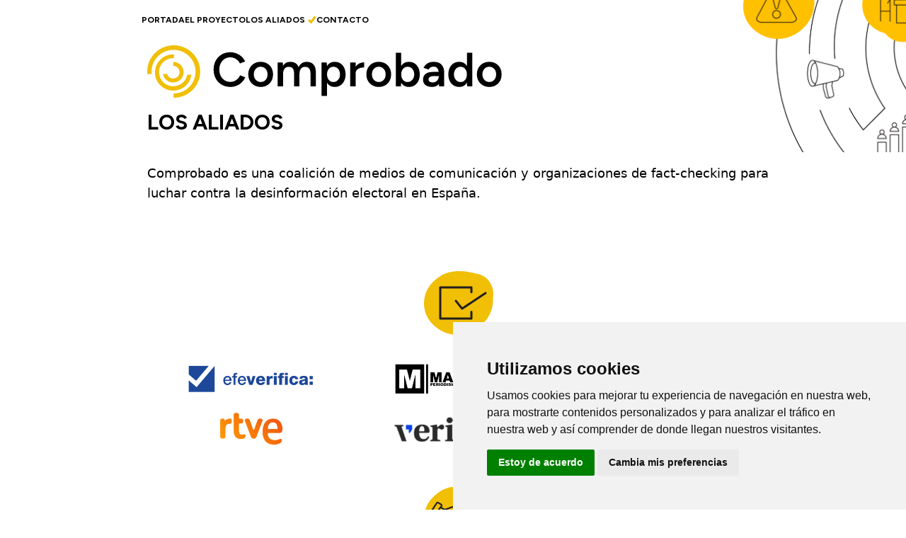

--- FILE ---
content_type: text/html; charset=UTF-8
request_url: https://comprobado.es/factcheckers
body_size: 3580
content:
<!DOCTYPE html>
<html lang="en">

<head>
    <meta charset="utf-8"/>
    <meta http-equiv="X-UA-Compatible" content="IE=edge,chrome=1"/>
    <meta name="viewport" content="width=device-width, initial-scale=1.0">

    <!-- search meta -->
    <title>COMPROBADO · Alianza de verificadores y medios para luchar contra la desinformación sobre las elecciones generales</title>
    <meta name="author" content="COMPROBADO"/>
    <meta name="description"
          content="Alianza de verificadores y medios para luchar contra la desinformación sobre las elecciones generales"/>
    <meta name="keywords" content="[]"/>
    <meta name="robots" contents="[]"/>

    <!-- social meta -->
    <meta property='og:title' content='COMPROBADO'/>
    <meta property='og:type' content='[]'/>
    <meta property='og:description'
          content='Alianza de verificadores y medios para luchar contra la desinformación sobre las elecciones generales'/>
    <meta property='og:image' content='/build/images/comprobado-card.781de3f3.png'/>
    <meta property='og:url' content='[]'/>
    <meta property='og:site_name' content='COMPROBADO'/>
    <meta name='twitter:card' content='[]'/>

    <!-- styles -->
            <link rel="preconnect" href="https://fonts.googleapis.com">
        <link rel="preconnect" href="https://fonts.gstatic.com" crossorigin>
        <link href="https://fonts.googleapis.com/css2?family=Figtree:wght@400;700;800&display=swap" rel="stylesheet">
        <link rel="stylesheet" href="/build/styles.88b56ee8.css">
    
    <!-- icons -->
    <link rel="apple-touch-icon" sizes="57x57" href="/apple-icon-57x57.png">
    <link rel="apple-touch-icon" sizes="60x60" href="/apple-icon-60x60.png">
    <link rel="apple-touch-icon" sizes="72x72" href="/apple-icon-72x72.png">
    <link rel="apple-touch-icon" sizes="76x76" href="/apple-icon-76x76.png">
    <link rel="apple-touch-icon" sizes="114x114" href="/apple-icon-114x114.png">
    <link rel="apple-touch-icon" sizes="120x120" href="/apple-icon-120x120.png">
    <link rel="apple-touch-icon" sizes="144x144" href="/apple-icon-144x144.png">
    <link rel="apple-touch-icon" sizes="152x152" href="/apple-icon-152x152.png">
    <link rel="apple-touch-icon" sizes="180x180" href="/apple-icon-180x180.png">
    <link rel="icon" type="image/png" sizes="192x192" href="/android-icon-192x192.png">
    <link rel="icon" type="image/png" sizes="32x32" href="/favicon-32x32.png">
    <link rel="icon" type="image/png" sizes="96x96" href="/favicon-96x96.png">
    <link rel="icon" type="image/png" sizes="16x16" href="/favicon-16x16.png">
    <link rel="manifest" href="/manifest.json">
    <meta name="msapplication-TileColor" content="#ffffff">
    <meta name="msapplication-TileImage" content="/ms-icon-144x144.png">
    <meta name="theme-color" content="#ffffff">
</head>

<body>
<header>
        <div class="!bg-top !bg-[length:600px] md:!bg-[800px] lg:!bg-[900px] xl:!bg-[1050px] 2xl:!bg-[1200px] !bg-no-repeat transition-all max-md:!bg-none" style="background: url('/build/images/header.9f91e1bd.png')">
    <div class="lg:flex lg:flex-col lg:justify-center lg:max-w-4xl lg:mx-auto">

        <div id="top-bar" class="mt-4 px-2 py-1">
            <ul class="flex flex-row gap-4 lg:gap-12 uppercase font-bold text-xs md:text-base justify-center lg:justify-start items-center text-gray-500 md:text-black font-figtree">

                <li class="text-xs font-bold flex flex-row items-center"><a href="/">Portada</a>
                                    </li>
                <li class="text-xs font-bold flex flex-row items-center"><a href="/sobre-comprobado">El proyecto</a>
                    </li>
                <li class="text-xs font-bold flex flex-row items-center"><a href="/factcheckers">Los aliados</a>
                                                    <img
                                    class="w-3 h-3 ml-1"
                                    alt="check"
                                    src="/build/images/check.bec45035.svg"/>
                        </li>
                <li class="text-xs font-bold flex flex-row items-center"><a href="/contacto">Contacto</a>
                    </li>
            </ul>
        </div>

        <div id="branding" class="px-4 py-2">
            <img class="my-4 md:w-[58%]" src="/build/images/logo-comprobado.1de22432.svg">
            <h1 class="text-xs text-gray-500 md:text-black text-center md:text-start my-4 font-figtree md:text-3xl md:w-[92%] md:whitespace-pre-wrap font-bold">LOS ALIADOS</h1>
        </div>
    </div>
</div>

</header>

<main>
        </main>
<body>
<div class="flex flex-wrap justify-center lg:max-w-4xl lg:mx-auto pl-4">
        <div class="lg:flex lg:flex-wrap lg:justify-center lg:max-w-4xl lg:mx-auto pb-8">
        
        <p class="text-lg py-2 sm:py-4">Comprobado es una coalición de medios de comunicación y organizaciones de fact-checking para luchar contra la desinformación electoral en España.</p>

    </div>
    <div class="flex-wrap">
    <div class="grid grid-cols-1 sm:grid-cols-2 md:grid-cols-3 p-4 gap-6 md:gap-6 lg:max-w-4xl lg:mx-auto sm:pt-8">

</div>
<div class="flex justify-center items-center">
    <img src="/images/verificadores.svg">
</div>

<div class="grid grid-cols-2 sm:grid-cols-2 md:grid-cols-3 py-4 gap-0 md:gap-2 lg:max-w-4xl lg:mx-auto sm:pt-8 place-items-center mb-8">
    <div>
    <a href="https://verifica.efe.com/" target="_blank">
        <img class="p-2 max-w-[200px] max-h-[120px]" src="/images/efe_verifica.png" alt="EFE">
    </a>
    </div>
    <div>
     <a href="https://maldita.es/" target="_blank">
        <img class="p-2 max-w-[200px] max-h-[120px]" src="/images/maldita.png" alt="Maldita">
    </a>
    </div>
    <div>
    <a href="https://www.newtral.es/" target="_blank">
        <img class="p-2 max-w-[200px] max-h-[120px]" src="/images/newtral.png" alt="Newtral">
    </a>
    </div>
    <div>
    <a href="https://www.rtve.es/noticias/verificartve/" target="_blank">
        <img class="p-2 max-w-[200px] max-h-[120px]" src="/images/rtve.png" alt="RTVE">
    </a>
    </div>
    <div>
    <a href="https://www.verificat.cat//" target="_blank">
        <img class="p-2 max-w-[200px] max-h-[120px]" src="/images/verificat.png" alt="Verificat">
    </a>
    </div>
</div>

<div class="flex justify-center items-center">
    <img src="/images/aliados.svg">
</div>

<div class="grid grid-cols-2 md:grid-cols-4 gap-6 md:gap-6 lg:max-w-4xl lg:mx-auto sm:pt-8">
            <div class="flex justify-center">
            <div class="">
                <a href="https://www.20minutos.es/">
                    <img class="p-2 w-full h-auto max-w-[200px] max-h-[120px]" src="https://comprobado.es/uploads/images/20_minutos.png" alt="imagen destacada"/>
                </a>
            </div>
        </div>
            <div class="flex justify-center">
            <div class="">
                <a href="https://es.ara.cat/media/">
                    <img class="p-2 w-full h-auto max-w-[200px] max-h-[120px]" src="https://comprobado.es/uploads/images/ara.png" alt="imagen destacada"/>
                </a>
            </div>
        </div>
            <div class="flex justify-center">
            <div class="">
                <a href="https://www.cmmedia.es/">
                    <img class="p-2 w-full h-auto max-w-[200px] max-h-[120px]" src="https://comprobado.es/uploads/images/cmm.png" alt="imagen destacada"/>
                </a>
            </div>
        </div>
            <div class="flex justify-center">
            <div class="">
                <a href="https://catalunyaplural.cat/es/">
                    <img class="p-2 w-full h-auto max-w-[200px] max-h-[120px]" src="https://comprobado.es/uploads/images/cp.png" alt="imagen destacada"/>
                </a>
            </div>
        </div>
            <div class="flex justify-center">
            <div class="">
                <a href="https://www.ccma.cat/catradio/">
                    <img class="p-2 w-full h-auto max-w-[200px] max-h-[120px]" src="https://comprobado.es/uploads/images/catalunya_radio.png" alt="imagen destacada"/>
                </a>
            </div>
        </div>
            <div class="flex justify-center">
            <div class="">
                <a href="https://www.diariodemallorca.es/">
                    <img class="p-2 w-full h-auto max-w-[200px] max-h-[120px]" src="https://comprobado.es/uploads/images/diario_de_mallorca.png" alt="imagen destacada"/>
                </a>
            </div>
        </div>
            <div class="flex justify-center">
            <div class="">
                <a href="https://www.eldiario.es/">
                    <img class="p-2 w-full h-auto max-w-[200px] max-h-[120px]" src="https://comprobado.es/uploads/images/diario_es.png" alt="imagen destacada"/>
                </a>
            </div>
        </div>
            <div class="flex justify-center">
            <div class="">
                <a href="https://www.eldia.es/">
                    <img class="p-2 w-full h-auto max-w-[200px] max-h-[120px]" src="https://comprobado.es/uploads/images/el_dia.png" alt="imagen destacada"/>
                </a>
            </div>
        </div>
            <div class="flex justify-center">
            <div class="">
                <a href="https://www.heraldo.es/">
                    <img class="p-2 w-full h-auto max-w-[200px] max-h-[120px]" src="https://comprobado.es/uploads/images/heraldo.png" alt="imagen destacada"/>
                </a>
            </div>
        </div>
            <div class="flex justify-center">
            <div class="">
                <a href="https://www.elperiodicodeceuta.es/">
                    <img class="p-2 w-full h-auto max-w-[200px] max-h-[120px]" src="https://comprobado.es/uploads/images/elperiodico_de_ceuta.png" alt="imagen destacada"/>
                </a>
            </div>
        </div>
            <div class="flex justify-center">
            <div class="">
                <a href="https://www.infolibre.es/">
                    <img class="p-2 w-full h-auto max-w-[200px] max-h-[120px]" src="https://comprobado.es/uploads/images/infolibre.png" alt="imagen destacada"/>
                </a>
            </div>
        </div>
            <div class="flex justify-center">
            <div class="">
                <a href="https://www.laprovincia.es/">
                    <img class="p-2 w-full h-auto max-w-[200px] max-h-[120px]" src="https://comprobado.es/uploads/images/la_provincia.png" alt="imagen destacada"/>
                </a>
            </div>
        </div>
            <div class="flex justify-center">
            <div class="">
                <a href="https://www.lavanguardia.com/">
                    <img class="p-2 w-full h-auto max-w-[200px] max-h-[120px]" src="https://comprobado.es/uploads/images/vanguardia.png" alt="imagen destacada"/>
                </a>
            </div>
        </div>
            <div class="flex justify-center">
            <div class="">
                <a href="https://www.naciodigital.cat/">
                    <img class="p-2 w-full h-auto max-w-[200px] max-h-[120px]" src="https://comprobado.es/uploads/images/nacio.png" alt="imagen destacada"/>
                </a>
            </div>
        </div>
            <div class="flex justify-center">
            <div class="">
                <a href="https://www.publico.es/">
                    <img class="p-2 w-full h-auto max-w-[200px] max-h-[120px]" src="https://comprobado.es/uploads/images/publico.png" alt="imagen destacada"/>
                </a>
            </div>
        </div>
            <div class="flex justify-center">
            <div class="">
                <a href="https://www.rtve.es/">
                    <img class="p-2 w-full h-auto max-w-[200px] max-h-[120px]" src="https://comprobado.es/uploads/images/rtve.png" alt="imagen destacada"/>
                </a>
            </div>
        </div>
            <div class="flex justify-center">
            <div class="">
                <a href="https://cadenaser.com/">
                    <img class="p-2 w-full h-auto max-w-[200px] max-h-[120px]" src="https://comprobado.es/uploads/images/ser.png" alt="imagen destacada"/>
                </a>
            </div>
        </div>
            <div class="flex justify-center">
            <div class="">
                <a href="https://www.servimedia.es/">
                    <img class="p-2 w-full h-auto max-w-[200px] max-h-[120px]" src="https://comprobado.es/uploads/images/servimedia.png" alt="imagen destacada"/>
                </a>
            </div>
        </div>
            <div class="flex justify-center">
            <div class="">
                <a href="https://www.rtpa.es/tpa-programa-todos:TPA%20Noticias.%20Segunda%20edici%C3%B3n_1274869001.html">
                    <img class="p-2 w-full h-auto max-w-[200px] max-h-[120px]" src="https://comprobado.es/uploads/images/TPA.png" alt="imagen destacada"/>
                </a>
            </div>
        </div>
            <div class="flex justify-center">
            <div class="">
                <a href="https://www.ccma.cat/tv3/">
                    <img class="p-2 w-full h-auto max-w-[200px] max-h-[120px]" src="https://comprobado.es/uploads/images/tv3.png" alt="imagen destacada"/>
                </a>
            </div>
        </div>
            <div class="flex justify-center">
            <div class="">
                <a href="https://www.ultimahora.es/">
                    <img class="p-2 w-full h-auto max-w-[200px] max-h-[120px]" src="https://comprobado.es/uploads/images/ultima_hora.png" alt="imagen destacada"/>
                </a>
            </div>
        </div>
    </div>



    </div>
</div>
<script defer src="https://static.cloudflareinsights.com/beacon.min.js/vcd15cbe7772f49c399c6a5babf22c1241717689176015" integrity="sha512-ZpsOmlRQV6y907TI0dKBHq9Md29nnaEIPlkf84rnaERnq6zvWvPUqr2ft8M1aS28oN72PdrCzSjY4U6VaAw1EQ==" data-cf-beacon='{"version":"2024.11.0","token":"26af928d082948f6b32eaa541e3f73f6","r":1,"server_timing":{"name":{"cfCacheStatus":true,"cfEdge":true,"cfExtPri":true,"cfL4":true,"cfOrigin":true,"cfSpeedBrain":true},"location_startswith":null}}' crossorigin="anonymous"></script>
</body>

<footer>
            
<footer class="bg-black p-8 flex flex-col gap-8">
    <div class="mx-auto w-full max-w-screen-xl p-4 py-6 lg:py-8">
        <div class="md:flex md:justify-between">
          <div class="mb-6 md:mb-0">
              <a href="https://www.comprobado.es/" class="flex items-center">
                  <img src="/build/images/logo-comprobado-blanco.495891b9.svg" alt="logo"/>
              </a>
          </div>
          <div class="flex flex-wrap">
              <div>
                  <h2 class="mb-6 text-sm font-semibold text-gray-900 uppercase dark:text-white"></h2>
                  <ul class="text-gray-600 dark:text-gray-400 font-medium">
                      <li class="mb-4">
                          <a href="#" class="hover:underline"></a>
                      </li>
                      <li>
                          <a href="/cookies" class="hover:underline">POLÍTICA DE COOKIES</a>
                      </li>
                  </ul>
              </div>
          </div>
      </div>
      <hr class="my-6 border-gray-200 sm:mx-auto dark:border-gray-700 lg:my-8" />
      <div class="sm:flex sm:items-center sm:justify-between">
          <span class="text-sm text-gray-500 sm:text-center dark:text-gray-400">© 2023 <a href="/cookies" class="hover:underline">Comprobado</a>. Contenido bajo licencia Creative Commons BY-SA.
          </span>
          <div class="flex mt-4 space-x-6 sm:justify-center sm:mt-0">
              <a href="https://twitter.com/comprobadoes?lang=es" class="text-gray-500 hover:text-gray-900 dark:hover:text-white">
                  <svg class="w-5 h-5" fill="currentColor" viewBox="0 0 24 24" aria-hidden="true"><path d="M8.29 20.251c7.547 0 11.675-6.253 11.675-11.675 0-.178 0-.355-.012-.53A8.348 8.348 0 0022 5.92a8.19 8.19 0 01-2.357.646 4.118 4.118 0 001.804-2.27 8.224 8.224 0 01-2.605.996 4.107 4.107 0 00-6.993 3.743 11.65 11.65 0 01-8.457-4.287 4.106 4.106 0 001.27 5.477A4.072 4.072 0 012.8 9.713v.052a4.105 4.105 0 003.292 4.022 4.095 4.095 0 01-1.853.07 4.108 4.108 0 003.834 2.85A8.233 8.233 0 012 18.407a11.616 11.616 0 006.29 1.84" /></svg>
                  <span class="sr-only">Twitter page</span>
              </a>
          </div>
      </div>
    </div>
</footer>












<div >
    <div class="flex justify-center">

    </div>
    <div>
        <p class="font-figtree font-bold text-white">REDES SOCIALES</p>
    </div>
</div>

    </footer>

    <script src="/build/runtime.29394b57.js" defer></script><script src="/build/app.a8bb0051.js" defer></script>

    <script type="text/javascript">
        document.addEventListener('DOMContentLoaded', function () {
            cookieconsent.run({
                "notice_banner_type": "simple",
                "consent_type": "express",
                "palette": "light",
                "language": "es",
                "website_name": "Comprobado",
                "cookies_policy_url": "//"
            });
        });
    </script>
    <script type="text/javascript" src="/js/cookie-consent.js"></script>

    <!-- Google tag (gtag.js) -->
    <script async src="https://www.googletagmanager.com/gtag/js?id=G-Q030L2S2NZ"></script>
    <script>
        window.dataLayer = window.dataLayer || [];

        function gtag() {
            dataLayer.push(arguments);
        }

        gtag('js', new Date());

        gtag('config', 'G-Q030L2S2NZ');
    </script>

</body>
</html>


--- FILE ---
content_type: image/svg+xml
request_url: https://comprobado.es/images/aliados.svg
body_size: 956
content:
<svg width="98" height="90" viewBox="0 0 98 90" xmlns="http://www.w3.org/2000/svg" xmlns:xlink="http://www.w3.org/1999/xlink">
    <defs>
        <path id="7aitjdb2da" d="M0 0h98v90H0z"/>
    </defs>
    <g fill="none" fill-rule="evenodd">
        <g>
            <mask id="y58lx3lugb" fill="#fff">
                <use xlink:href="#7aitjdb2da"/>
            </mask>
            <path d="M77.35 4.374C58.867-.831 38.07-3.323 21.269 8.164 11.98 14.514 4.546 23.33 1.483 34.354c-3.1 11.154-1.312 23.938 5.096 33.632C18.641 86.23 42.2 94.714 63.093 87.354c20.078-7.073 35.818-27.049 34.31-48.962 2.92-14.795-5.037-29.789-20.053-34.018" fill="#F0BF06" mask="url(#y58lx3lugb)"/>
        </g>
        <g stroke="#231F20" stroke-linecap="round" stroke-linejoin="round" stroke-width="2.154">
            <path d="m58.818 51.127 6.575 4.148c.704.573 3.42 1.414 4.744-.266 1.562-1.69 1.153-3.5-.144-4.556l-13.776-8.717c-5.326 3.589-9.87 2.626-12.8 1.127-1.838-.941-1.897-3.551-.123-4.61l11.614-6.936c6.542-3.739 13.402 1.67 13.402 1.67l6.809-2.921L83 43.51l-13.007 6.942M50 33.31l-2.878-2.202c-2.13-1.628-4.69-2.836-8.012-1.6l-9.59 3.519-6.274-3.377L15 41.697 24.507 48"/>
            <path d="m31.028 51.52-3.061 2.763c-1.176 1.061-2.954.93-3.972-.295l-.307-.369c-1.018-1.224-.892-3.077.284-4.138l3.061-2.764c1.176-1.062 2.954-.929 3.972.296l.307.367c1.018 1.225.892 3.078-.284 4.14zM36.048 55.47l-4.183 3.82c-1.15 1.051-2.893.92-3.89-.293l-.3-.365c-.999-1.213-.874-3.05.277-4.101l4.183-3.82c1.15-1.052 2.893-.921 3.89.292l.3.365c.999 1.213.874 3.05-.277 4.101z"/>
            <path d="m39.995 59.267-4.86 4.05c-1.215 1.011-3.054.886-4.107-.284l-.317-.35a2.725 2.725 0 0 1 .294-3.95l4.859-4.05c1.215-1.011 3.054-.885 4.107.283l.317.352c1.054 1.168.922 2.936-.293 3.949z"/>
            <path d="m44.05 63.343-2.196 1.963a2.693 2.693 0 0 1-3.882-.286l-.3-.356c-.995-1.186-.871-2.979.278-4.007l2.196-1.963a2.693 2.693 0 0 1 3.882.286l.3.357c.995 1.185.871 2.979-.278 4.006zM54 55.181l7.14 5.134a2.834 2.834 0 0 0 2.349.64 2.905 2.905 0 0 0 1.765-1.092c1.022-1.306 1.036-3.618-.22-4.682L58.67 51"/>
            <path d="m50 58.96 5.661 4.49c.61.47 1.368.636 2.077.509a2.644 2.644 0 0 0 1.56-.915c.91-1.087.996-3.398-.101-4.269L53.625 55"/>
            <path d="m50.314 59 2.346 1.73c2.496 1.827.74 4.077.74 4.077s-1.716 2.448-5.197.33L45 63.122M23.273 30.102l1.396-1.968a1.79 1.79 0 0 0-.527-2.565l-3.787-2.308a1.788 1.788 0 0 0-2.422.542L7.297 39.916a1.79 1.79 0 0 0 .535 2.498l3.64 2.308a1.787 1.787 0 0 0 2.484-.582l1.167-1.918M74.727 29.265l-1.396-2.013c-.601-.866-.359-2.072.527-2.624l3.787-2.36a1.764 1.764 0 0 1 2.422.554l10.636 17.977c.553.855.311 2.008-.535 2.556l-3.64 2.36a1.764 1.764 0 0 1-2.484-.594l-1.167-1.962"/>
        </g>
    </g>
</svg>


--- FILE ---
content_type: image/svg+xml
request_url: https://comprobado.es/build/images/logo-comprobado.1de22432.svg
body_size: 2571
content:
<svg width="665" height="100" viewBox="0 0 665 100" xmlns="http://www.w3.org/2000/svg">
    <g fill="none" fill-rule="evenodd">
        <path d="M155.934 78.743c-6.103 0-11.523-1.404-16.265-4.213-4.742-2.808-8.458-6.674-11.145-11.598-2.688-4.922-4.032-10.586-4.032-16.99 0-6.401 1.344-12.065 4.032-16.989 2.687-4.922 6.389-8.788 11.1-11.596 4.712-2.81 10.117-4.214 16.22-4.214 4.106 0 7.973.74 11.597 2.22 3.624 1.48 6.841 3.52 9.65 6.116 2.809 2.598 4.968 5.617 6.479 9.06l-9.605 3.896a20.907 20.907 0 0 0-4.394-6.116 19.788 19.788 0 0 0-6.298-4.121 19.394 19.394 0 0 0-7.429-1.451c-3.987 0-7.537.997-10.647 2.99-3.112 1.994-5.559 4.727-7.34 8.2-1.782 3.474-2.673 7.476-2.673 12.006s.891 8.549 2.673 12.05c1.781 3.505 4.259 6.253 7.43 8.247 3.172 1.993 6.78 2.99 10.828 2.99 2.657 0 5.149-.529 7.475-1.587 2.325-1.055 4.409-2.52 6.252-4.394 1.842-1.872 3.307-4.047 4.395-6.524l9.604 3.896a29.25 29.25 0 0 1-6.433 9.47c-2.779 2.749-6.012 4.879-9.695 6.388-3.686 1.508-7.611 2.264-11.779 2.264M212.927 69.41c2.537 0 4.757-.618 6.659-1.857 1.902-1.237 3.397-2.929 4.484-5.074 1.089-2.144 1.632-4.635 1.632-7.475 0-2.839-.543-5.33-1.631-7.476-1.088-2.143-2.613-3.835-4.576-5.074-1.964-1.237-4.213-1.857-6.75-1.857s-4.773.62-6.704 1.857c-1.934 1.24-3.445 2.931-4.531 5.074-1.087 2.145-1.631 4.637-1.631 7.476 0 2.84.558 5.331 1.677 7.475 1.115 2.145 2.656 3.837 4.62 5.074 1.963 1.24 4.213 1.857 6.75 1.857m0 9.333c-4.59 0-8.638-1.012-12.141-3.035-3.505-2.023-6.252-4.816-8.245-8.38-1.994-3.565-2.992-7.672-2.992-12.324 0-4.65.982-8.759 2.946-12.324 1.962-3.563 4.696-6.356 8.2-8.38 3.502-2.023 7.49-3.036 11.96-3.036 4.59 0 8.638 1.013 12.143 3.035 3.501 2.025 6.236 4.818 8.2 8.381 1.961 3.565 2.943 7.673 2.943 12.324 0 4.652-.982 8.76-2.944 12.323-1.964 3.565-4.681 6.358-8.155 8.381-3.474 2.023-7.446 3.035-11.915 3.035M311.87 36.293c-3.02-3.353-7.279-5.029-12.775-5.029-3.565 0-6.646.892-9.242 2.673-2.507 1.72-4.436 4.216-5.818 7.453-.725-2-1.69-3.711-2.926-5.097-2.99-3.353-7.235-5.029-12.73-5.029-3.566 0-6.647.892-9.243 2.673-1.753 1.203-3.208 2.81-4.41 4.755l-.483-6.341h-9.514v45.305h10.148V54.007c0-4.289.936-7.58 2.81-9.876 1.87-2.295 4.498-3.413 7.882-3.353 1.993 0 3.73.394 5.21 1.178 1.48.786 2.628 2.16 3.443 4.123.815 1.964 1.223 4.757 1.223 8.381v23.196h10.15V54.007c0-4.289.935-7.58 2.808-9.876 1.872-2.295 4.53-3.413 7.973-3.353 1.933 0 3.64.394 5.12 1.178 1.48.786 2.641 2.16 3.488 4.123.845 1.964 1.27 4.757 1.27 8.381v23.196h10.056V51.742c.06-6.945-1.42-12.096-4.44-15.449M359.938 62.524c-1.119 2.175-2.614 3.883-4.485 5.12-1.873 1.238-4.018 1.858-6.434 1.858-2.296 0-4.335-.62-6.115-1.859-1.783-1.236-3.172-2.944-4.169-5.119-.996-2.175-1.495-4.68-1.495-7.52 0-2.778.5-5.255 1.495-7.43.997-2.175 2.402-3.88 4.214-5.119 1.812-1.238 3.865-1.858 6.161-1.858 2.476 0 4.651.604 6.524 1.812 1.872 1.21 3.337 2.9 4.394 5.074 1.056 2.175 1.586 4.682 1.586 7.521 0 2.84-.559 5.345-1.676 7.52m9.514-20.069c-1.722-3.534-4.108-6.282-7.158-8.246-3.05-1.963-6.63-2.945-10.738-2.945-3.805 0-7.082.982-9.83 2.945-1.83 1.307-3.345 2.994-4.598 4.996l-.522-6.854h-9.514v63.427h10.148V70.955c1.234 1.937 2.71 3.576 4.486 4.844 2.748 1.962 6.025 2.944 9.83 2.944 4.107 0 7.687-.982 10.738-2.944 3.05-1.963 5.436-4.726 7.158-8.29 1.722-3.564 2.582-7.733 2.582-12.505 0-4.833-.86-9.016-2.582-12.549M397.54 34.481c-2.676 1.378-4.88 3.435-6.66 6.095v-8.225h-10.148v45.305h10.148V53.373c0-2.778.754-5.013 2.265-6.705 1.509-1.691 3.489-2.914 5.935-3.67 2.447-.755 5.058-1.132 7.838-1.132v-9.695c-3.263 0-6.388.769-9.378 2.31M434.462 69.41c2.537 0 4.757-.618 6.659-1.857 1.903-1.237 3.398-2.929 4.485-5.074 1.088-2.144 1.631-4.635 1.631-7.475 0-2.839-.543-5.33-1.631-7.476-1.087-2.143-2.613-3.835-4.575-5.074-1.964-1.237-4.213-1.857-6.751-1.857-2.536 0-4.772.62-6.704 1.857-1.934 1.24-3.444 2.931-4.531 5.074-1.087 2.145-1.631 4.637-1.631 7.476 0 2.84.558 5.331 1.677 7.475 1.117 2.145 2.657 3.837 4.621 5.074 1.962 1.24 4.212 1.857 6.75 1.857m0 9.333c-4.591 0-8.639-1.012-12.142-3.035-3.504-2.023-6.252-4.816-8.245-8.38-1.994-3.565-2.991-7.672-2.991-12.324 0-4.65.981-8.759 2.946-12.324 1.961-3.563 4.695-6.356 8.199-8.38 3.503-2.023 7.49-3.036 11.961-3.036 4.59 0 8.638 1.013 12.142 3.035 3.502 2.025 6.236 4.818 8.2 8.381 1.962 3.565 2.944 7.673 2.944 12.324 0 4.652-.982 8.76-2.944 12.323-1.964 3.565-4.682 6.358-8.155 8.381-3.474 2.023-7.445 3.035-11.915 3.035M499.11 62.524c-1.118 2.175-2.612 3.883-4.484 5.12-1.873 1.238-4.018 1.858-6.433 1.858-2.297 0-4.336-.62-6.116-1.859-1.783-1.236-3.172-2.944-4.17-5.119-.995-2.175-1.494-4.68-1.494-7.52 0-2.778.499-5.255 1.495-7.43.997-2.175 2.402-3.88 4.214-5.119 1.812-1.238 3.865-1.858 6.16-1.858 2.477 0 4.652.604 6.525 1.812 1.872 1.21 3.337 2.9 4.394 5.074 1.056 2.175 1.586 4.682 1.586 7.521 0 2.84-.56 5.345-1.676 7.52m9.514-20.069c-1.721-3.534-4.108-6.282-7.158-8.246-3.051-1.963-6.63-2.945-10.738-2.945-3.805 0-7.082.982-9.83 2.945-1.777 1.27-3.252 2.901-4.486 4.825V14.23h-10.148v63.426h9.605l.442-6.856c1.252 2.008 2.762 3.697 4.587 5 2.748 1.961 6.025 2.943 9.83 2.943 4.108 0 7.687-.982 10.738-2.944 3.05-1.963 5.437-4.726 7.158-8.29 1.722-3.564 2.582-7.733 2.582-12.505 0-4.833-.86-9.016-2.582-12.549M545.502 64.473a11.223 11.223 0 0 1-3.896 4.168c-1.662 1.058-3.61 1.586-5.844 1.586-2.538 0-4.517-.5-5.936-1.496-1.42-.997-2.128-2.37-2.128-4.122 0-2.053.815-3.64 2.446-4.757 1.63-1.118 4.469-1.676 8.517-1.676h8.246v.724c0 1.993-.47 3.852-1.405 5.573m9.469-23.514c-1.45-3.201-3.64-5.617-6.57-7.248-2.93-1.631-6.6-2.447-11.008-2.447-3.443 0-6.42.515-8.925 1.54-2.508 1.028-4.576 2.418-6.207 4.169-1.631 1.753-2.961 3.625-3.987 5.618l9.242 3.262c1.087-1.872 2.447-3.262 4.078-4.17 1.63-.904 3.502-1.358 5.617-1.358 2.296 0 4.153.544 5.573 1.63 1.418 1.089 2.46 2.66 3.126 4.713.352 1.09.605 2.336.77 3.715h-11.281c-5.68 0-10.103 1.239-13.274 3.715-3.172 2.477-4.757 6.07-4.757 10.782 0 4.41 1.495 7.824 4.485 10.24 2.99 2.416 7.203 3.624 12.64 3.624 5.496 0 9.56-1.767 12.187-5.3.15-.202.28-.424.422-.634l.257 4.846h9.514l.273-24.827c0-4.711-.726-8.667-2.175-11.87M593.977 67.643c-1.782 1.24-3.822 1.858-6.116 1.858-2.417 0-4.576-.619-6.478-1.858-1.904-1.237-3.385-2.945-4.44-5.119-1.058-2.175-1.618-4.68-1.677-7.52.059-2.839.619-5.346 1.677-7.52 1.055-2.176 2.52-3.866 4.394-5.075 1.87-1.208 4.017-1.812 6.433-1.812 2.356 0 4.425.604 6.207 1.812 1.78 1.21 3.17 2.9 4.168 5.074.997 2.175 1.495 4.682 1.495 7.52 0 2.841-.498 5.346-1.495 7.521-.997 2.174-2.387 3.882-4.168 5.12zm5.663-53.414v24.805c-1.234-1.924-2.71-3.556-4.485-4.826-2.75-1.962-6.026-2.944-9.831-2.944-4.108 0-7.688.982-10.737 2.944-3.052 1.965-5.437 4.713-7.16 8.246-1.72 3.534-2.581 7.717-2.581 12.55 0 4.772.86 8.94 2.582 12.503 1.722 3.565 4.107 6.33 7.159 8.291 3.049 1.963 6.629 2.945 10.737 2.945 3.805 0 7.08-.982 9.83-2.945 1.817-1.297 3.322-2.978 4.572-4.975l.367 6.833h9.605V14.23H599.64zM641.772 69.41c2.537 0 4.757-.618 6.659-1.857 1.903-1.237 3.398-2.929 4.485-5.074 1.088-2.144 1.631-4.635 1.631-7.475 0-2.839-.543-5.33-1.631-7.476-1.087-2.143-2.613-3.835-4.575-5.074-1.964-1.237-4.213-1.857-6.751-1.857-2.537 0-4.772.62-6.704 1.857-1.934 1.24-3.444 2.931-4.531 5.074-1.087 2.145-1.631 4.637-1.631 7.476 0 2.84.558 5.331 1.677 7.475 1.116 2.145 2.657 3.837 4.621 5.074 1.962 1.24 4.212 1.857 6.75 1.857m0 9.333c-4.591 0-8.639-1.012-12.142-3.035-3.504-2.023-6.252-4.816-8.245-8.38-1.994-3.565-2.991-7.672-2.991-12.324 0-4.65.981-8.759 2.946-12.324 1.961-3.563 4.695-6.356 8.199-8.38 3.503-2.023 7.49-3.036 11.961-3.036 4.59 0 8.638 1.013 12.142 3.035 3.502 2.025 6.236 4.818 8.2 8.381 1.962 3.565 2.944 7.673 2.944 12.324 0 4.652-.982 8.76-2.944 12.323-1.964 3.565-4.682 6.358-8.155 8.381-3.474 2.023-7.446 3.035-11.915 3.035" fill="#000"/>
        <path d="M48.665 31.267v7.609c6.61 0 11.968 5.358 11.968 11.968 0 6.609-5.36 11.967-11.968 11.967-5.384 0-9.937-3.556-11.44-8.448H29.42c1.66 9.13 9.635 16.057 19.244 16.057 10.812 0 19.577-8.765 19.577-19.576 0-10.812-8.765-19.577-19.577-19.577" fill="#F0BF06"/>
        <path d="M48.83 77.516c-14.73 0-26.672-11.942-26.672-26.673 0-14.73 11.942-26.673 26.673-26.673.399 0 .788.042 1.183.06v-7.093c-.421-.016-.834-.064-1.258-.064-18.953 0-34.318 15.365-34.318 34.318 0 18.953 15.365 34.318 34.318 34.318 17.57 0 32.032-13.21 34.053-30.238h-7.733C72.88 67.992 61.98 77.516 48.83 77.516" fill="#F0BF06"/>
        <path d="M49.625 0C22.218 0 0 22.218 0 49.625c0 1.599.083 3.178.231 4.738h8.071a41.484 41.484 0 0 1-.254-4.483c0-22.798 18.481-41.279 41.279-41.279 22.798 0 41.279 18.481 41.279 41.279 0 22.797-18.481 41.278-41.279 41.278v8.084c.1.001.198.008.298.008 27.407 0 49.625-22.218 49.625-49.625S77.032 0 49.625 0" fill="#F0BF06"/>
    </g>
</svg>


--- FILE ---
content_type: application/javascript
request_url: https://comprobado.es/build/app.a8bb0051.js
body_size: -288
content:
(self.webpackChunkcomprobado=self.webpackChunkcomprobado||[]).push([[143],{144:()=>{}},o=>{var a;a=144,o(o.s=a)}]);

--- FILE ---
content_type: image/svg+xml
request_url: https://comprobado.es/build/images/check.bec45035.svg
body_size: -190
content:
<svg width="13" height="12" viewBox="0 0 13 12" xmlns="http://www.w3.org/2000/svg">
    <path d="M9.944 0 4.53 6.998 2.227 5.021 0 7.616l2.506 2.15L5.108 12l7.596-9.982z" fill="#F0BF06" fill-rule="evenodd"/>
</svg>


--- FILE ---
content_type: image/svg+xml
request_url: https://comprobado.es/images/verificadores.svg
body_size: -17
content:
<svg width="98" height="90" viewBox="0 0 98 90" xmlns="http://www.w3.org/2000/svg">
    <g fill="none" fill-rule="evenodd">
        <path d="M77.35 4.374C58.867-.831 38.07-3.323 21.269 8.164 11.98 14.514 4.546 23.33 1.483 34.354c-3.1 11.154-1.312 23.938 5.096 33.632C18.641 86.23 42.2 94.714 63.093 87.354c20.078-7.073 35.818-27.049 34.31-48.962 2.92-14.795-5.037-29.789-20.053-34.018" fill="#F0BF06"/>
        <g stroke="#231F20" stroke-linecap="round" stroke-linejoin="round" stroke-width="3">
            <path d="M67 57.544V67H23V23h44v6.783"/>
            <path d="m45 42 8.852 11L87 31"/>
        </g>
    </g>
</svg>


--- FILE ---
content_type: image/svg+xml
request_url: https://comprobado.es/build/images/logo-comprobado-blanco.495891b9.svg
body_size: 2502
content:
<svg width="362" height="54" viewBox="0 0 362 54" xmlns="http://www.w3.org/2000/svg">
    <g fill="#FFF" fill-rule="evenodd">
        <path d="M84.953 43c-3.29 0-6.213-.771-8.77-2.313-2.557-1.54-4.56-3.662-6.009-6.364C68.724 31.622 68 28.514 68 25c0-3.514.725-6.621 2.174-9.323 1.449-2.702 3.445-4.824 5.985-6.364C78.699 7.77 81.614 7 84.904 7c2.214 0 4.3.406 6.253 1.218a17.115 17.115 0 0 1 5.204 3.357 14.825 14.825 0 0 1 3.493 4.972l-5.179 2.138a11.47 11.47 0 0 0-2.37-3.356 10.654 10.654 0 0 0-3.395-2.262 10.298 10.298 0 0 0-4.006-.797c-2.15 0-4.063.548-5.74 1.641-1.678 1.094-2.998 2.594-3.958 4.5-.96 1.907-1.441 4.103-1.441 6.589 0 2.486.48 4.691 1.441 6.613.96 1.923 2.297 3.43 4.006 4.525 1.71 1.094 3.656 1.641 5.839 1.641 1.432 0 2.776-.29 4.03-.87a11.196 11.196 0 0 0 3.371-2.412 11.862 11.862 0 0 0 2.37-3.58L100 33.055a16.068 16.068 0 0 1-3.469 5.196 15.94 15.94 0 0 1-5.227 3.506C89.317 42.585 87.2 43 84.953 43M115.598 37.89c1.367 0 2.564-.34 3.589-1.018 1.025-.677 1.83-1.604 2.416-2.778.587-1.174.88-2.539.88-4.094 0-1.554-.293-2.919-.88-4.094-.585-1.173-1.408-2.1-2.465-2.778-1.058-.678-2.27-1.017-3.638-1.017-1.367 0-2.572.34-3.613 1.017-1.042.678-1.856 1.605-2.441 2.778-.586 1.175-.88 2.54-.88 4.094 0 1.555.301 2.92.904 4.094.602 1.174 1.432 2.1 2.49 2.778 1.058.679 2.27 1.017 3.638 1.017m0 5.111c-2.474 0-4.655-.554-6.543-1.662-1.888-1.108-3.37-2.637-4.443-4.59C103.537 34.797 103 32.548 103 30c0-2.547.529-4.796 1.588-6.748 1.056-1.952 2.53-3.481 4.418-4.59 1.888-1.107 4.036-1.662 6.445-1.662 2.474 0 4.655.555 6.544 1.662 1.887 1.109 3.36 2.638 4.419 4.59C127.47 25.204 128 27.453 128 30c0 2.548-.53 4.797-1.586 6.748-1.059 1.953-2.524 3.482-4.395 4.59-1.872 1.108-4.013 1.662-6.42 1.662M169.58 19.71c-1.645-1.807-3.966-2.71-6.96-2.71-1.942 0-3.621.48-5.035 1.44-1.366.927-2.417 2.272-3.17 4.017-.395-1.078-.921-2-1.594-2.747-1.63-1.807-3.942-2.71-6.936-2.71-1.943 0-3.621.48-5.036 1.44-.955.649-1.748 1.515-2.402 2.563l-.264-3.417H133V42h5.529V29.256c0-2.311.51-4.085 1.53-5.322s2.451-1.84 4.295-1.807c1.086 0 2.032.212 2.839.635.806.423 1.431 1.164 1.875 2.222.445 1.058.667 2.563.667 4.516V42h5.53V29.256c0-2.311.51-4.085 1.53-5.322s2.468-1.84 4.344-1.807c1.053 0 1.982.212 2.789.635.806.423 1.439 1.164 1.9 2.222.46 1.058.692 2.563.692 4.516V42h5.479V28.035c.033-3.742-.774-6.518-2.419-8.325M195.54 33.96c-.597 1.18-1.395 2.106-2.395 2.776-1 .672-2.145 1.009-3.436 1.009-1.226 0-2.314-.337-3.265-1.009-.952-.67-1.694-1.597-2.226-2.777-.532-1.18-.799-2.539-.799-4.08 0-1.507.267-2.85.799-4.03.532-1.18 1.282-2.106 2.25-2.778.968-.671 2.064-1.008 3.29-1.008 1.322 0 2.484.328 3.484.983 1 .657 1.782 1.574 2.347 2.753.563 1.18.846 2.54.846 4.08 0 1.541-.298 2.9-.895 4.08m5.081-10.888c-.92-1.917-2.194-3.408-3.822-4.473-1.63-1.065-3.541-1.598-5.735-1.598-2.032 0-3.782.533-5.25 1.598-.976.709-1.785 1.624-2.455 2.71l-.278-3.718H178V52h5.42V38.533c.658 1.05 1.446 1.94 2.395 2.628 1.467 1.064 3.217 1.597 5.25 1.597 2.193 0 4.104-.533 5.734-1.597 1.628-1.065 2.903-2.564 3.822-4.498.92-1.933 1.379-4.195 1.379-6.784 0-2.622-.46-4.891-1.379-6.808M215.986 18.27c-1.43.757-2.609 1.888-3.56 3.35v-4.521H207V42h5.425V28.653c0-1.527.404-2.755 1.211-3.685.807-.93 1.866-1.602 3.174-2.017 1.308-.415 2.704-.622 4.19-.622V17c-1.745 0-3.415.423-5.014 1.27M236.598 37.89c1.367 0 2.564-.34 3.589-1.018 1.025-.677 1.83-1.604 2.416-2.778.587-1.174.88-2.539.88-4.094 0-1.554-.293-2.919-.88-4.094-.585-1.173-1.408-2.1-2.465-2.778-1.058-.678-2.27-1.017-3.638-1.017-1.367 0-2.572.34-3.613 1.017-1.042.678-1.856 1.605-2.441 2.778-.586 1.175-.88 2.54-.88 4.094 0 1.555.301 2.92.904 4.094.602 1.174 1.432 2.1 2.49 2.778 1.058.679 2.27 1.017 3.638 1.017m0 5.111c-2.474 0-4.655-.554-6.543-1.662-1.888-1.108-3.37-2.637-4.443-4.59C224.537 34.797 224 32.548 224 30c0-2.547.529-4.796 1.588-6.748 1.056-1.952 2.53-3.481 4.418-4.59 1.888-1.107 4.036-1.662 6.446-1.662 2.473 0 4.654.555 6.543 1.662 1.887 1.109 3.36 2.638 4.419 4.59C248.47 25.204 249 27.453 249 30c0 2.548-.53 4.797-1.586 6.748-1.059 1.953-2.524 3.482-4.395 4.59-1.872 1.108-4.012 1.662-6.42 1.662M271.54 34.2c-.597 1.18-1.395 2.107-2.395 2.778-1 .672-2.145 1.009-3.435 1.009-1.227 0-2.315-.337-3.266-1.009-.952-.67-1.694-1.597-2.226-2.777-.532-1.18-.799-2.54-.799-4.08 0-1.507.267-2.851.799-4.031.532-1.18 1.282-2.106 2.25-2.777.968-.672 2.064-1.008 3.29-1.008 1.322 0 2.484.327 3.484.983 1 .656 1.782 1.573 2.347 2.753.563 1.18.846 2.54.846 4.08s-.298 2.9-.895 4.08m5.081-10.888c-.919-1.917-2.194-3.408-3.822-4.474-1.63-1.065-3.54-1.598-5.735-1.598-2.032 0-3.782.533-5.25 1.598-.948.689-1.736 1.574-2.395 2.618V8H254v34.41h5.13l.235-3.72c.669 1.09 1.475 2.006 2.45 2.713 1.467 1.064 3.217 1.597 5.25 1.597 2.193 0 4.104-.533 5.734-1.597 1.628-1.065 2.903-2.564 3.822-4.498.92-1.933 1.379-4.195 1.379-6.784 0-2.622-.46-4.891-1.379-6.808M296.56 35.185a6.17 6.17 0 0 1-2.155 2.283c-.919.579-1.996.868-3.232.868-1.404 0-2.498-.273-3.283-.82-.785-.545-1.177-1.296-1.177-2.256 0-1.125.451-1.993 1.353-2.605.902-.612 2.472-.918 4.71-.918h4.561v.396a6.24 6.24 0 0 1-.777 3.052m5.237-12.876c-.802-1.753-2.013-3.076-3.634-3.969-1.62-.893-3.65-1.34-6.088-1.34-1.904 0-3.55.282-4.936.844-1.387.562-2.53 1.323-3.433 2.282a13.763 13.763 0 0 0-2.205 3.077l5.112 1.786c.6-1.025 1.353-1.786 2.255-2.283.901-.496 1.937-.744 3.107-.744 1.27 0 2.296.298 3.082.893.784.596 1.36 1.456 1.729 2.58.194.598.334 1.28.426 2.035h-6.24c-3.14 0-5.587.678-7.341 2.034-1.754 1.356-2.631 3.324-2.631 5.904 0 2.416.827 4.285 2.48 5.608 1.655 1.323 3.984 1.984 6.991 1.984 3.04 0 5.288-.968 6.74-2.902.084-.11.155-.232.234-.347l.142 2.653h5.262L303 28.81c0-2.58-.402-4.746-1.203-6.5M323.588 36.978c-.954.672-2.045 1.008-3.273 1.008-1.293 0-2.448-.336-3.466-1.008-1.019-.671-1.811-1.598-2.376-2.777-.566-1.18-.866-2.54-.897-4.08.031-1.54.33-2.9.897-4.08.565-1.18 1.348-2.097 2.351-2.753 1.001-.655 2.15-.983 3.442-.983 1.261 0 2.368.328 3.322.983.953.656 1.697 1.573 2.23 2.753.534 1.18.8 2.54.8 4.08s-.266 2.9-.8 4.08c-.533 1.18-1.277 2.106-2.23 2.777zM326.618 8v13.457c-.66-1.044-1.45-1.929-2.4-2.618-1.471-1.064-3.224-1.597-5.26-1.597-2.199 0-4.114.533-5.746 1.597-1.633 1.066-2.909 2.557-3.83 4.474C308.46 25.23 308 27.499 308 30.12c0 2.59.46 4.85 1.382 6.783.921 1.934 2.197 3.434 3.83 4.498 1.632 1.065 3.547 1.598 5.746 1.598 2.036 0 3.789-.533 5.26-1.598.972-.703 1.777-1.615 2.446-2.699l.196 3.707H332V8h-5.382zM349.598 37.89c1.367 0 2.564-.34 3.589-1.018 1.025-.677 1.83-1.604 2.416-2.778.587-1.174.88-2.539.88-4.094 0-1.554-.293-2.919-.88-4.094-.585-1.173-1.408-2.1-2.465-2.778-1.058-.678-2.27-1.017-3.638-1.017-1.367 0-2.572.34-3.613 1.017-1.042.678-1.856 1.605-2.441 2.778-.586 1.175-.88 2.54-.88 4.094 0 1.555.301 2.92.904 4.094.602 1.174 1.432 2.1 2.49 2.778 1.058.679 2.27 1.017 3.638 1.017m0 5.111c-2.474 0-4.655-.554-6.543-1.662-1.888-1.108-3.37-2.637-4.443-4.59C337.537 34.797 337 32.548 337 30c0-2.547.529-4.796 1.588-6.748 1.056-1.952 2.53-3.481 4.418-4.59 1.888-1.107 4.036-1.662 6.446-1.662 2.473 0 4.654.555 6.543 1.662 1.887 1.109 3.36 2.638 4.419 4.59C361.47 25.204 362 27.453 362 30c0 2.548-.53 4.797-1.586 6.748-1.059 1.953-2.524 3.482-4.395 4.59-1.872 1.108-4.013 1.662-6.42 1.662M26.41 17v4.081c3.576 0 6.474 2.874 6.474 6.42 0 3.544-2.899 6.418-6.474 6.418a6.47 6.47 0 0 1-6.188-4.531H16C16.898 34.285 21.212 38 26.41 38 32.259 38 37 33.299 37 27.5S32.259 17 26.41 17"/>
        <path d="M26.612 41.583c-7.972 0-14.434-6.437-14.434-14.378 0-7.942 6.462-14.38 14.434-14.38.216 0 .427.023.64.033V9.035c-.227-.01-.45-.035-.68-.035C16.315 9 8 17.283 8 27.5S16.315 46 26.572 46C36.08 46 43.906 38.878 45 29.7h-4.185c-1.188 6.75-7.086 11.883-14.203 11.883"/>
        <path d="M27 0C12.088 0 0 12.088 0 27c0 .87.045 1.73.126 2.578h4.391a22.57 22.57 0 0 1-.138-2.44c0-12.403 10.055-22.458 22.459-22.458s22.459 10.055 22.459 22.459c0 12.403-10.055 22.458-22.46 22.458v4.399c.055 0 .109.004.163.004 14.912 0 27-12.088 27-27S41.912 0 27 0"/>
    </g>
</svg>
